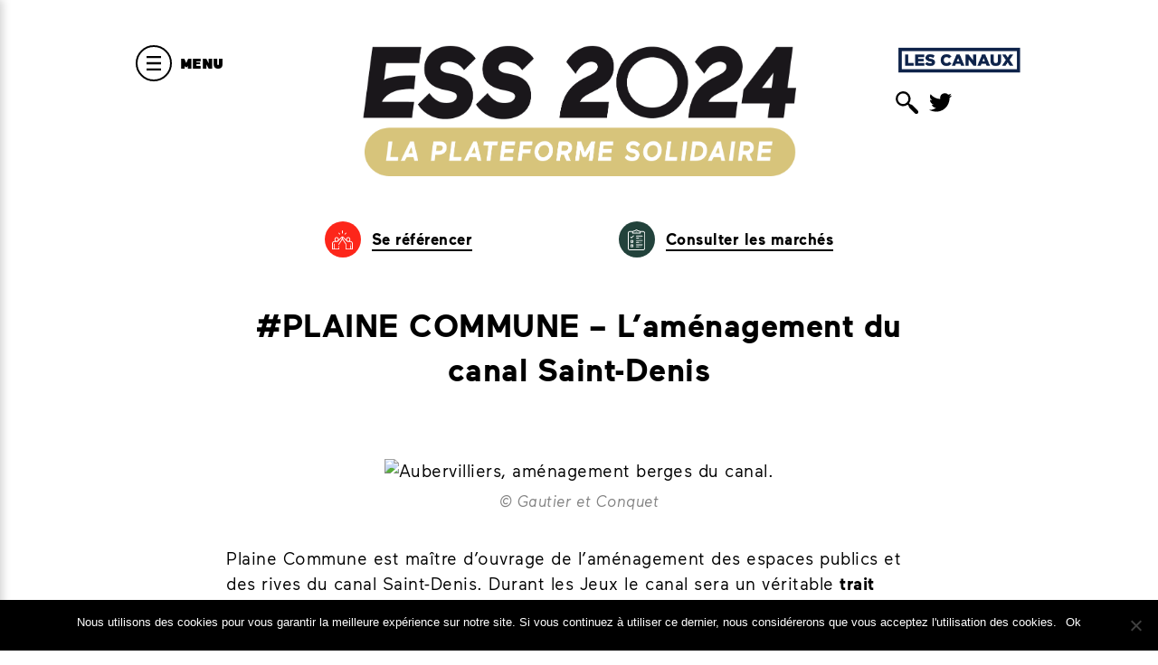

--- FILE ---
content_type: text/html; charset=UTF-8
request_url: https://ess2024.org/2020/02/19/plaine-commune-lamenagement-du-canal-saint-denis/
body_size: 14387
content:

<!doctype html>

<html lang="fr-FR">
  <head>
    <meta charset="UTF-8">
    <meta http-equiv="X-UA-Compatible" content="IE=edge">
<script type="text/javascript">
/* <![CDATA[ */
 var gform;gform||(document.addEventListener("gform_main_scripts_loaded",function(){gform.scriptsLoaded=!0}),window.addEventListener("DOMContentLoaded",function(){gform.domLoaded=!0}),gform={domLoaded:!1,scriptsLoaded:!1,initializeOnLoaded:function(o){gform.domLoaded&&gform.scriptsLoaded?o():!gform.domLoaded&&gform.scriptsLoaded?window.addEventListener("DOMContentLoaded",o):document.addEventListener("gform_main_scripts_loaded",o)},hooks:{action:{},filter:{}},addAction:function(o,n,r,t){gform.addHook("action",o,n,r,t)},addFilter:function(o,n,r,t){gform.addHook("filter",o,n,r,t)},doAction:function(o){gform.doHook("action",o,arguments)},applyFilters:function(o){return gform.doHook("filter",o,arguments)},removeAction:function(o,n){gform.removeHook("action",o,n)},removeFilter:function(o,n,r){gform.removeHook("filter",o,n,r)},addHook:function(o,n,r,t,i){null==gform.hooks[o][n]&&(gform.hooks[o][n]=[]);var e=gform.hooks[o][n];null==i&&(i=n+"_"+e.length),gform.hooks[o][n].push({tag:i,callable:r,priority:t=null==t?10:t})},doHook:function(n,o,r){var t;if(r=Array.prototype.slice.call(r,1),null!=gform.hooks[n][o]&&((o=gform.hooks[n][o]).sort(function(o,n){return o.priority-n.priority}),o.forEach(function(o){"function"!=typeof(t=o.callable)&&(t=window[t]),"action"==n?t.apply(null,r):r[0]=t.apply(null,r)})),"filter"==n)return r[0]},removeHook:function(o,n,t,i){var r;null!=gform.hooks[o][n]&&(r=(r=gform.hooks[o][n]).filter(function(o,n,r){return!!(null!=i&&i!=o.tag||null!=t&&t!=o.priority)}),gform.hooks[o][n]=r)}}); 
/* ]]> */
</script>

    <meta name="viewport" content="width=device-width, initial-scale=1, user-scalable=no">
    <title>ESS 2024  |  #PLAINE COMMUNE &#8211; L’aménagement du canal Saint-Denis</title>
    <meta name='robots' content='max-image-preview:large' />
<link rel="alternate" type="application/rss+xml" title="ESS 2024 &raquo; #PLAINE COMMUNE &#8211; L’aménagement du canal Saint-Denis Flux des commentaires" href="https://ess2024.org/2020/02/19/plaine-commune-lamenagement-du-canal-saint-denis/feed/" />
<script type="text/javascript">
/* <![CDATA[ */
window._wpemojiSettings = {"baseUrl":"https:\/\/s.w.org\/images\/core\/emoji\/15.0.3\/72x72\/","ext":".png","svgUrl":"https:\/\/s.w.org\/images\/core\/emoji\/15.0.3\/svg\/","svgExt":".svg","source":{"concatemoji":"https:\/\/ess2024.org\/wp-includes\/js\/wp-emoji-release.min.js?ver=6.5.7"}};
/*! This file is auto-generated */
!function(i,n){var o,s,e;function c(e){try{var t={supportTests:e,timestamp:(new Date).valueOf()};sessionStorage.setItem(o,JSON.stringify(t))}catch(e){}}function p(e,t,n){e.clearRect(0,0,e.canvas.width,e.canvas.height),e.fillText(t,0,0);var t=new Uint32Array(e.getImageData(0,0,e.canvas.width,e.canvas.height).data),r=(e.clearRect(0,0,e.canvas.width,e.canvas.height),e.fillText(n,0,0),new Uint32Array(e.getImageData(0,0,e.canvas.width,e.canvas.height).data));return t.every(function(e,t){return e===r[t]})}function u(e,t,n){switch(t){case"flag":return n(e,"\ud83c\udff3\ufe0f\u200d\u26a7\ufe0f","\ud83c\udff3\ufe0f\u200b\u26a7\ufe0f")?!1:!n(e,"\ud83c\uddfa\ud83c\uddf3","\ud83c\uddfa\u200b\ud83c\uddf3")&&!n(e,"\ud83c\udff4\udb40\udc67\udb40\udc62\udb40\udc65\udb40\udc6e\udb40\udc67\udb40\udc7f","\ud83c\udff4\u200b\udb40\udc67\u200b\udb40\udc62\u200b\udb40\udc65\u200b\udb40\udc6e\u200b\udb40\udc67\u200b\udb40\udc7f");case"emoji":return!n(e,"\ud83d\udc26\u200d\u2b1b","\ud83d\udc26\u200b\u2b1b")}return!1}function f(e,t,n){var r="undefined"!=typeof WorkerGlobalScope&&self instanceof WorkerGlobalScope?new OffscreenCanvas(300,150):i.createElement("canvas"),a=r.getContext("2d",{willReadFrequently:!0}),o=(a.textBaseline="top",a.font="600 32px Arial",{});return e.forEach(function(e){o[e]=t(a,e,n)}),o}function t(e){var t=i.createElement("script");t.src=e,t.defer=!0,i.head.appendChild(t)}"undefined"!=typeof Promise&&(o="wpEmojiSettingsSupports",s=["flag","emoji"],n.supports={everything:!0,everythingExceptFlag:!0},e=new Promise(function(e){i.addEventListener("DOMContentLoaded",e,{once:!0})}),new Promise(function(t){var n=function(){try{var e=JSON.parse(sessionStorage.getItem(o));if("object"==typeof e&&"number"==typeof e.timestamp&&(new Date).valueOf()<e.timestamp+604800&&"object"==typeof e.supportTests)return e.supportTests}catch(e){}return null}();if(!n){if("undefined"!=typeof Worker&&"undefined"!=typeof OffscreenCanvas&&"undefined"!=typeof URL&&URL.createObjectURL&&"undefined"!=typeof Blob)try{var e="postMessage("+f.toString()+"("+[JSON.stringify(s),u.toString(),p.toString()].join(",")+"));",r=new Blob([e],{type:"text/javascript"}),a=new Worker(URL.createObjectURL(r),{name:"wpTestEmojiSupports"});return void(a.onmessage=function(e){c(n=e.data),a.terminate(),t(n)})}catch(e){}c(n=f(s,u,p))}t(n)}).then(function(e){for(var t in e)n.supports[t]=e[t],n.supports.everything=n.supports.everything&&n.supports[t],"flag"!==t&&(n.supports.everythingExceptFlag=n.supports.everythingExceptFlag&&n.supports[t]);n.supports.everythingExceptFlag=n.supports.everythingExceptFlag&&!n.supports.flag,n.DOMReady=!1,n.readyCallback=function(){n.DOMReady=!0}}).then(function(){return e}).then(function(){var e;n.supports.everything||(n.readyCallback(),(e=n.source||{}).concatemoji?t(e.concatemoji):e.wpemoji&&e.twemoji&&(t(e.twemoji),t(e.wpemoji)))}))}((window,document),window._wpemojiSettings);
/* ]]> */
</script>
<style id='wp-emoji-styles-inline-css' type='text/css'>

	img.wp-smiley, img.emoji {
		display: inline !important;
		border: none !important;
		box-shadow: none !important;
		height: 1em !important;
		width: 1em !important;
		margin: 0 0.07em !important;
		vertical-align: -0.1em !important;
		background: none !important;
		padding: 0 !important;
	}
</style>
<link rel='stylesheet' id='wp-block-library-css' href='https://ess2024.org/wp-includes/css/dist/block-library/style.min.css?ver=6.5.7' type='text/css' media='all' />
<style id='classic-theme-styles-inline-css' type='text/css'>
/*! This file is auto-generated */
.wp-block-button__link{color:#fff;background-color:#32373c;border-radius:9999px;box-shadow:none;text-decoration:none;padding:calc(.667em + 2px) calc(1.333em + 2px);font-size:1.125em}.wp-block-file__button{background:#32373c;color:#fff;text-decoration:none}
</style>
<style id='global-styles-inline-css' type='text/css'>
body{--wp--preset--color--black: #000000;--wp--preset--color--cyan-bluish-gray: #abb8c3;--wp--preset--color--white: #ffffff;--wp--preset--color--pale-pink: #f78da7;--wp--preset--color--vivid-red: #cf2e2e;--wp--preset--color--luminous-vivid-orange: #ff6900;--wp--preset--color--luminous-vivid-amber: #fcb900;--wp--preset--color--light-green-cyan: #7bdcb5;--wp--preset--color--vivid-green-cyan: #00d084;--wp--preset--color--pale-cyan-blue: #8ed1fc;--wp--preset--color--vivid-cyan-blue: #0693e3;--wp--preset--color--vivid-purple: #9b51e0;--wp--preset--gradient--vivid-cyan-blue-to-vivid-purple: linear-gradient(135deg,rgba(6,147,227,1) 0%,rgb(155,81,224) 100%);--wp--preset--gradient--light-green-cyan-to-vivid-green-cyan: linear-gradient(135deg,rgb(122,220,180) 0%,rgb(0,208,130) 100%);--wp--preset--gradient--luminous-vivid-amber-to-luminous-vivid-orange: linear-gradient(135deg,rgba(252,185,0,1) 0%,rgba(255,105,0,1) 100%);--wp--preset--gradient--luminous-vivid-orange-to-vivid-red: linear-gradient(135deg,rgba(255,105,0,1) 0%,rgb(207,46,46) 100%);--wp--preset--gradient--very-light-gray-to-cyan-bluish-gray: linear-gradient(135deg,rgb(238,238,238) 0%,rgb(169,184,195) 100%);--wp--preset--gradient--cool-to-warm-spectrum: linear-gradient(135deg,rgb(74,234,220) 0%,rgb(151,120,209) 20%,rgb(207,42,186) 40%,rgb(238,44,130) 60%,rgb(251,105,98) 80%,rgb(254,248,76) 100%);--wp--preset--gradient--blush-light-purple: linear-gradient(135deg,rgb(255,206,236) 0%,rgb(152,150,240) 100%);--wp--preset--gradient--blush-bordeaux: linear-gradient(135deg,rgb(254,205,165) 0%,rgb(254,45,45) 50%,rgb(107,0,62) 100%);--wp--preset--gradient--luminous-dusk: linear-gradient(135deg,rgb(255,203,112) 0%,rgb(199,81,192) 50%,rgb(65,88,208) 100%);--wp--preset--gradient--pale-ocean: linear-gradient(135deg,rgb(255,245,203) 0%,rgb(182,227,212) 50%,rgb(51,167,181) 100%);--wp--preset--gradient--electric-grass: linear-gradient(135deg,rgb(202,248,128) 0%,rgb(113,206,126) 100%);--wp--preset--gradient--midnight: linear-gradient(135deg,rgb(2,3,129) 0%,rgb(40,116,252) 100%);--wp--preset--font-size--small: 13px;--wp--preset--font-size--medium: 20px;--wp--preset--font-size--large: 36px;--wp--preset--font-size--x-large: 42px;--wp--preset--spacing--20: 0.44rem;--wp--preset--spacing--30: 0.67rem;--wp--preset--spacing--40: 1rem;--wp--preset--spacing--50: 1.5rem;--wp--preset--spacing--60: 2.25rem;--wp--preset--spacing--70: 3.38rem;--wp--preset--spacing--80: 5.06rem;--wp--preset--shadow--natural: 6px 6px 9px rgba(0, 0, 0, 0.2);--wp--preset--shadow--deep: 12px 12px 50px rgba(0, 0, 0, 0.4);--wp--preset--shadow--sharp: 6px 6px 0px rgba(0, 0, 0, 0.2);--wp--preset--shadow--outlined: 6px 6px 0px -3px rgba(255, 255, 255, 1), 6px 6px rgba(0, 0, 0, 1);--wp--preset--shadow--crisp: 6px 6px 0px rgba(0, 0, 0, 1);}:where(.is-layout-flex){gap: 0.5em;}:where(.is-layout-grid){gap: 0.5em;}body .is-layout-flex{display: flex;}body .is-layout-flex{flex-wrap: wrap;align-items: center;}body .is-layout-flex > *{margin: 0;}body .is-layout-grid{display: grid;}body .is-layout-grid > *{margin: 0;}:where(.wp-block-columns.is-layout-flex){gap: 2em;}:where(.wp-block-columns.is-layout-grid){gap: 2em;}:where(.wp-block-post-template.is-layout-flex){gap: 1.25em;}:where(.wp-block-post-template.is-layout-grid){gap: 1.25em;}.has-black-color{color: var(--wp--preset--color--black) !important;}.has-cyan-bluish-gray-color{color: var(--wp--preset--color--cyan-bluish-gray) !important;}.has-white-color{color: var(--wp--preset--color--white) !important;}.has-pale-pink-color{color: var(--wp--preset--color--pale-pink) !important;}.has-vivid-red-color{color: var(--wp--preset--color--vivid-red) !important;}.has-luminous-vivid-orange-color{color: var(--wp--preset--color--luminous-vivid-orange) !important;}.has-luminous-vivid-amber-color{color: var(--wp--preset--color--luminous-vivid-amber) !important;}.has-light-green-cyan-color{color: var(--wp--preset--color--light-green-cyan) !important;}.has-vivid-green-cyan-color{color: var(--wp--preset--color--vivid-green-cyan) !important;}.has-pale-cyan-blue-color{color: var(--wp--preset--color--pale-cyan-blue) !important;}.has-vivid-cyan-blue-color{color: var(--wp--preset--color--vivid-cyan-blue) !important;}.has-vivid-purple-color{color: var(--wp--preset--color--vivid-purple) !important;}.has-black-background-color{background-color: var(--wp--preset--color--black) !important;}.has-cyan-bluish-gray-background-color{background-color: var(--wp--preset--color--cyan-bluish-gray) !important;}.has-white-background-color{background-color: var(--wp--preset--color--white) !important;}.has-pale-pink-background-color{background-color: var(--wp--preset--color--pale-pink) !important;}.has-vivid-red-background-color{background-color: var(--wp--preset--color--vivid-red) !important;}.has-luminous-vivid-orange-background-color{background-color: var(--wp--preset--color--luminous-vivid-orange) !important;}.has-luminous-vivid-amber-background-color{background-color: var(--wp--preset--color--luminous-vivid-amber) !important;}.has-light-green-cyan-background-color{background-color: var(--wp--preset--color--light-green-cyan) !important;}.has-vivid-green-cyan-background-color{background-color: var(--wp--preset--color--vivid-green-cyan) !important;}.has-pale-cyan-blue-background-color{background-color: var(--wp--preset--color--pale-cyan-blue) !important;}.has-vivid-cyan-blue-background-color{background-color: var(--wp--preset--color--vivid-cyan-blue) !important;}.has-vivid-purple-background-color{background-color: var(--wp--preset--color--vivid-purple) !important;}.has-black-border-color{border-color: var(--wp--preset--color--black) !important;}.has-cyan-bluish-gray-border-color{border-color: var(--wp--preset--color--cyan-bluish-gray) !important;}.has-white-border-color{border-color: var(--wp--preset--color--white) !important;}.has-pale-pink-border-color{border-color: var(--wp--preset--color--pale-pink) !important;}.has-vivid-red-border-color{border-color: var(--wp--preset--color--vivid-red) !important;}.has-luminous-vivid-orange-border-color{border-color: var(--wp--preset--color--luminous-vivid-orange) !important;}.has-luminous-vivid-amber-border-color{border-color: var(--wp--preset--color--luminous-vivid-amber) !important;}.has-light-green-cyan-border-color{border-color: var(--wp--preset--color--light-green-cyan) !important;}.has-vivid-green-cyan-border-color{border-color: var(--wp--preset--color--vivid-green-cyan) !important;}.has-pale-cyan-blue-border-color{border-color: var(--wp--preset--color--pale-cyan-blue) !important;}.has-vivid-cyan-blue-border-color{border-color: var(--wp--preset--color--vivid-cyan-blue) !important;}.has-vivid-purple-border-color{border-color: var(--wp--preset--color--vivid-purple) !important;}.has-vivid-cyan-blue-to-vivid-purple-gradient-background{background: var(--wp--preset--gradient--vivid-cyan-blue-to-vivid-purple) !important;}.has-light-green-cyan-to-vivid-green-cyan-gradient-background{background: var(--wp--preset--gradient--light-green-cyan-to-vivid-green-cyan) !important;}.has-luminous-vivid-amber-to-luminous-vivid-orange-gradient-background{background: var(--wp--preset--gradient--luminous-vivid-amber-to-luminous-vivid-orange) !important;}.has-luminous-vivid-orange-to-vivid-red-gradient-background{background: var(--wp--preset--gradient--luminous-vivid-orange-to-vivid-red) !important;}.has-very-light-gray-to-cyan-bluish-gray-gradient-background{background: var(--wp--preset--gradient--very-light-gray-to-cyan-bluish-gray) !important;}.has-cool-to-warm-spectrum-gradient-background{background: var(--wp--preset--gradient--cool-to-warm-spectrum) !important;}.has-blush-light-purple-gradient-background{background: var(--wp--preset--gradient--blush-light-purple) !important;}.has-blush-bordeaux-gradient-background{background: var(--wp--preset--gradient--blush-bordeaux) !important;}.has-luminous-dusk-gradient-background{background: var(--wp--preset--gradient--luminous-dusk) !important;}.has-pale-ocean-gradient-background{background: var(--wp--preset--gradient--pale-ocean) !important;}.has-electric-grass-gradient-background{background: var(--wp--preset--gradient--electric-grass) !important;}.has-midnight-gradient-background{background: var(--wp--preset--gradient--midnight) !important;}.has-small-font-size{font-size: var(--wp--preset--font-size--small) !important;}.has-medium-font-size{font-size: var(--wp--preset--font-size--medium) !important;}.has-large-font-size{font-size: var(--wp--preset--font-size--large) !important;}.has-x-large-font-size{font-size: var(--wp--preset--font-size--x-large) !important;}
.wp-block-navigation a:where(:not(.wp-element-button)){color: inherit;}
:where(.wp-block-post-template.is-layout-flex){gap: 1.25em;}:where(.wp-block-post-template.is-layout-grid){gap: 1.25em;}
:where(.wp-block-columns.is-layout-flex){gap: 2em;}:where(.wp-block-columns.is-layout-grid){gap: 2em;}
.wp-block-pullquote{font-size: 1.5em;line-height: 1.6;}
</style>
<link rel='stylesheet' id='cookie-notice-front-css' href='https://ess2024.org/wp-content/plugins/cookie-notice/css/front.min.css?ver=2.4.16' type='text/css' media='all' />
<link rel='stylesheet' id='impact2024-styles-css' href='https://ess2024.org/wp-content/themes/impact2024/assets/styles/dist/styles.css?ver=1' type='text/css' media='screen' />
<script type="text/javascript" id="cookie-notice-front-js-before">
/* <![CDATA[ */
var cnArgs = {"ajaxUrl":"https:\/\/ess2024.org\/wp-admin\/admin-ajax.php","nonce":"ec72ec07df","hideEffect":"fade","position":"bottom","onScroll":false,"onScrollOffset":100,"onClick":false,"cookieName":"cookie_notice_accepted","cookieTime":2592000,"cookieTimeRejected":2592000,"globalCookie":false,"redirection":false,"cache":false,"revokeCookies":false,"revokeCookiesOpt":"automatic"};
/* ]]> */
</script>
<script type="text/javascript" src="https://ess2024.org/wp-content/plugins/cookie-notice/js/front.min.js?ver=2.4.16" id="cookie-notice-front-js"></script>
<script type="text/javascript" src="https://ess2024.org/wp-includes/js/jquery/jquery.min.js?ver=3.7.1" id="jquery-core-js"></script>
<script type="text/javascript" src="https://ess2024.org/wp-includes/js/jquery/jquery-migrate.min.js?ver=3.4.1" id="jquery-migrate-js"></script>
<link rel="https://api.w.org/" href="https://ess2024.org/wp-json/" /><link rel="alternate" type="application/json" href="https://ess2024.org/wp-json/wp/v2/posts/6302" /><link rel="EditURI" type="application/rsd+xml" title="RSD" href="https://ess2024.org/xmlrpc.php?rsd" />
<meta name="generator" content="WordPress 6.5.7" />
<link rel="canonical" href="https://ess2024.org/2020/02/19/plaine-commune-lamenagement-du-canal-saint-denis/" />
<link rel='shortlink' href='https://ess2024.org/?p=6302' />
<link rel="alternate" type="application/json+oembed" href="https://ess2024.org/wp-json/oembed/1.0/embed?url=https%3A%2F%2Fess2024.org%2F2020%2F02%2F19%2Fplaine-commune-lamenagement-du-canal-saint-denis%2F" />
<link rel="alternate" type="text/xml+oembed" href="https://ess2024.org/wp-json/oembed/1.0/embed?url=https%3A%2F%2Fess2024.org%2F2020%2F02%2F19%2Fplaine-commune-lamenagement-du-canal-saint-denis%2F&#038;format=xml" />

		<!-- GA Google Analytics @ https://m0n.co/ga -->
		<script>
			(function(i,s,o,g,r,a,m){i['GoogleAnalyticsObject']=r;i[r]=i[r]||function(){
			(i[r].q=i[r].q||[]).push(arguments)},i[r].l=1*new Date();a=s.createElement(o),
			m=s.getElementsByTagName(o)[0];a.async=1;a.src=g;m.parentNode.insertBefore(a,m)
			})(window,document,'script','https://www.google-analytics.com/analytics.js','ga');
			ga('create', 'UA-137871024-1', 'auto');
			ga('send', 'pageview');
		</script>

	        <script type="text/javascript">
        var ajaxurl = 'https://ess2024.org/wp-admin/admin-ajax.php';
        </script>
    <meta name="generator" content="Powered by WPBakery Page Builder - drag and drop page builder for WordPress."/>
<link rel="icon" href="https://ess2024.org/wp-content/uploads/2020/04/favicon-150x150.png" sizes="32x32" />
<link rel="icon" href="https://ess2024.org/wp-content/uploads/2020/04/favicon-300x300.png" sizes="192x192" />
<link rel="apple-touch-icon" href="https://ess2024.org/wp-content/uploads/2020/04/favicon-300x300.png" />
<meta name="msapplication-TileImage" content="https://ess2024.org/wp-content/uploads/2020/04/favicon-300x300.png" />
<noscript><style> .wpb_animate_when_almost_visible { opacity: 1; }</style></noscript>    <script type="text/javascript">

	    var _userway_config = {
		    /* uncomment the following line to override default position*/
		    position: '3',
		    /* uncomment the following line to override default size (values: small, large)*/
		    /* size: 'large',*/
		    /* uncomment the following line to override default language (e.g., fr, de, es, he, nl, etc.)*/
		    /* language: null,*/
		    /* uncomment the following line to override color set via widget (e.g., #053f67)*/
            color: '#000',
		    /* uncomment the following line to override type set via widget(1=person, 2=chair, 3=eye)*/
		    /* type: 'null',*/
		    /* uncomment the following line to override support on mobile devices*/
		    /* mobile: true,*/
		    account: 'ALBVlyRdS4'
	    };
    </script>
    <script type="text/javascript" src="https://cdn.userway.org/widget.js"></script>
    <!-- Google Tag Manager -->
    <script>(function(w,d,s,l,i){w[l]=w[l]||[];w[l].push({'gtm.start':
    new Date().getTime(),event:'gtm.js'});var f=d.getElementsByTagName(s)[0],
    j=d.createElement(s),dl=l!='dataLayer'?'&l='+l:'';j.async=true;j.src=
    'https://www.googletagmanager.com/gtm.js?id='+i+dl;f.parentNode.insertBefore(j,f);
    })(window,document,'script','dataLayer','GTM-PD3X2G7');</script>
    <!-- End Google Tag Manager -->
  </head>
  <body class="post-template-default single single-post postid-6302 single-format-standard site cookies-not-set wpb-js-composer js-comp-ver-6.9.0 vc_responsive">
    <!-- Google Tag Manager (noscript) -->
    <noscript><iframe src="https://www.googletagmanager.com/ns.html?id=GTM-PD3X2G7"
    height="0" width="0" style="display:none;visibility:hidden"></iframe></noscript>
    <!-- End Google Tag Manager (noscript) -->
    <header class="header">
      <div class="header__inner container">

        
                  <input class="header__nav-toggle-checkbox u-display-none" type="checkbox" id="header-main-nav-toggle" value="1" aria-hidden="true">
          <label class="header__nav-toggle" for="header-main-nav-toggle">
            <svg class="icon header__nav-toggle__icon -menu">
  <use xlink:href="#icon--menu">
</svg><svg class="icon header__nav-toggle__icon -close">
  <use xlink:href="#icon--close">
</svg>            <span class="header__nav-toggle__label">Menu</span>
          </label>
          <nav class="header__nav">
            <div class="header__nav__inner">
	            <div class="slide-menu"><ul class="slide-menu__list"><li class="slide-menu__list__item--parent"><a class="slide-menu__link -has-children" href="https://ess2024.org/?page_id=46">QUI SOMMES-NOUS ?</a>
<ul class="slide-menu__list__item__childs">
	<li class="slide-menu__list__item--level-1"><a class="slide-menu__link" href="https://ess2024.org/concept_ess2024/">ESS 2024</a></li>
	<li class="slide-menu__list__item--level-1"><a class="slide-menu__link" href="https://ess2024.org/ambition/">Notre mission</a></li>
	<li class="slide-menu__list__item--level-1"><a class="slide-menu__link" href="https://ess2024.org/partenaires/">Nos partenaires</a></li>
	<li class="slide-menu__list__item--level-1"><a class="slide-menu__link" href="https://ess2024.org/laccompagnement-par-ess-2024/">L’accompagnement par ESS 2024</a></li>
	<li class="slide-menu__list__item--level-1"><a class="slide-menu__link" href="https://ess2024.org/la-fabrique-economique-et-solidaire-des-jeux/">La Fabrique Economique et Solidaire des Jeux</a></li>
</ul>
</li>
<li class="slide-menu__list__item--parent"><a class="slide-menu__link -has-children" href="https://ess2024.org/sinformer/">S’INFORMER SUR LES JEUX</a>
<ul class="slide-menu__list__item__childs">
	<li class="slide-menu__list__item--level-1"><a class="slide-menu__link" href="https://ess2024.org/veille-strategique/">Découvrir les constructeurs des Jeux</a></li>
	<li class="slide-menu__list__item--level-1"><a class="slide-menu__link" href="https://ess2024.org/sites-des-jeux/">Découvrir les sites des Jeux</a></li>
	<li class="slide-menu__list__item--level-1"><a class="slide-menu__link" href="https://ess2024.org/les-attributaires-des-jeux/">Les attributaires des Jeux</a></li>
	<li class="slide-menu__list__item--level-1"><a class="slide-menu__link" href="https://ess2024.org/consultations/">Consulter les marchés des Jeux</a></li>
	<li class="slide-menu__list__item--level-1"><a class="slide-menu__link" href="https://ess2024.org/impact-2024/">Impact 2024</a></li>
</ul>
</li>
<li class="slide-menu__list__item"><a class="slide-menu__link" href="https://ess2024.org/opportunites-jeux-entreprises/">OPPORTUNITÉS POUR LES ENTREPRISES</a></li>
<li class="slide-menu__list__item"><a class="slide-menu__link" href="https://ess2024.org/ess-2024-en-region/">LES JEUX SUR VOTRE TERRITOIRE</a></li>
<li class="slide-menu__list__item--parent"><a class="slide-menu__link -has-children" href="https://ess2024.org/inspirer_promouvoir/">RESSOURCES</a>
<ul class="slide-menu__list__item__childs">
	<li class="slide-menu__list__item--level-1"><a class="slide-menu__link" href="https://ess2024.org/cahiers-dimpact/">Cahiers d&rsquo;impact</a></li>
	<li class="slide-menu__list__item--level-1"><a class="slide-menu__link" href="https://ess2024.org/portraits-acteurs/">Portraits d&rsquo;acteurs ESS</a></li>
	<li class="slide-menu__list__item--level-1"><a class="slide-menu__link" href="https://ess2024.org/fiches-pratiques/">Fiches pratiques</a></li>
	<li class="slide-menu__list__item--level-1"><a class="slide-menu__link" href="https://ess2024.org/meet-up/">Meet-up</a></li>
	<li class="slide-menu__list__item--level-1"><a class="slide-menu__link" href="https://ess2024.org/feedbacks-dess-2024/">Feedbacks d’ESS 2024</a></li>
	<li class="slide-menu__list__item--level-1"><a class="slide-menu__link" href="https://ess2024.org/a-linternational/">A l&rsquo;international</a></li>
	<li class="slide-menu__list__item--level-1"><a class="slide-menu__link" href="https://ess2024.org/grands_evenements_sportifs_internationaux/">Grands Evénements Sportifs Internationaux</a></li>
</ul>
</li>
<li class="slide-menu__list__item"><a class="slide-menu__link" href="https://ess2024.org/tag/actu/">ACTUALITÉS</a></li>
<li class="slide-menu__list__item"><a class="slide-menu__link" href="https://ess2024.org/agenda/">AGENDA</a></li>
<li class="slide-menu__list__item"><a class="slide-menu__link" href="https://ess2024.org/newsletter/">NEWSLETTER</a></li>
</ul></div>            </div>
          </nav>
        
        <div class="header__logo">
          <a class="header__logo__link" href="https://ess2024.org/">
                          <img src="https://ess2024.org/wp-content/uploads/2020/04/ess2024_logo_2020-15_quadri.png" alt="ESS 2024">
                      </a>
        </div>

        <div class="header__section-cta">
          <ul class="list u-flex-direction-row u-jc-space-around">
                        <li class="list__item">
              <a href="https://ess2024.org/formulaire_referencement/" class="u-display-flex u-ai-center"><span class="u-font-size-large u-color-default-reverse u-background-color-2 u-border-radius-50 u-display-inline-flex u-ai-center u-jc-center u-margin-right-small" style="width: 4rem; height: 4rem;"><svg class="icon">
  <use xlink:href="#icon--hi-five">
</svg></span><span class="u-font-weight-bold u-border-bottom">Se référencer</span></a>
            </li>
                                    <li class="list__item">
              <a href="https://ess2024.org/marches/" class="u-display-flex u-ai-center"><span class="u-font-size-large u-color-default-reverse u-background-color-success u-border-radius-50 u-display-inline-flex u-ai-center u-jc-center u-margin-right-small" style="width: 4rem; height: 4rem;"><svg class="icon">
  <use xlink:href="#icon--checklist">
</svg></span><span class="u-font-weight-bold u-border-bottom">Consulter les marchés</span></a>
            </li>
                      </ul>
        </div>

                  <div class="header__extras">
            <a class="header__extras__logo" href="http://lescanaux.com/" target="_blank">
              <img src="https://ess2024.org/wp-content/uploads/2020/06/logo-les-canaux.png" alt="Les Canaux">
            </a>
            <ul class="list u-flex-direction-row -space-hz-xsmall">
                <li class="list__item">
                    <a class="u-font-size-xlarge u-display-flex" href="/?s=">
                      <svg class="icon">
  <use xlink:href="#icon--search">
</svg>                    </a>
                </li>

                                <li class="list__item">
                  <a class="u-font-size-xlarge u-display-flex" href="https://twitter.com/ESS2024" target="_blank"><svg class="icon">
  <use xlink:href="#icon--twitter">
</svg></a>
                </li>
                          </ul>
          </div>
              </div>
    </header>
    <main role="main">
<article class="post-6302 post type-post status-publish format-standard hentry category-non-classe tag-veille_plaineco_operations">
  <div class="container -width-small">
    <header class="u-padding-bottom-large">
      <h1 class="u-font-size-xxlarge u-text-align-center">#PLAINE COMMUNE &#8211; L’aménagement du canal Saint-Denis</h1>
      <div class="u-display-flex u-flex-direction-xs-column u-padding-top-default u-jc-center u-ai-center">
                        </div>
    </header>
    <div class="rich-content ">
      <div style="width: 942px" class="wp-caption aligncenter"><img fetchpriority="high" decoding="async" src="http://www.leparisien.fr/resizer/G_CRd_0dXRr3nzj9jP5_mH7PCYE=/932x582/arc-anglerfish-eu-central-1-prod-leparisien.s3.amazonaws.com/public/3ELLAY5UY7SQQ6K5JFWDQFMJWY.jpg" alt=" Aubervilliers, aménagement berges du canal." width="932" height="582" /><p class="wp-caption-text">© Gautier et Conquet</p></div>
<p>Plaine Commune est maître d’ouvrage de l’aménagement des espaces publics et des rives du canal Saint-Denis. Durant les Jeux le canal sera un véritable <strong>trait d’union entre les sites olympiques du Stade de France et de la Villette</strong>. Le projet de réaménagement mené depuis plusieurs années vise à ouvrir l’accès aux berges, à élargir les usages du Canal et à renforcer son attractivité. Le montant de l’opération s’élève à <strong>13,3 millions d’euros</strong>.</p>
<p>Le canal Saint-Denis relie le rond-point des canaux (parc de la Villette) à la Seine aval en Seine-Saint-Denis et permet le transit vers le canal de l&rsquo;Ourcq et le canal Saint-Martin. Il a également une vocation industrielle puisqu’il assure le <strong>trafic fret</strong> qui finance l’entretien de l’infrastructure par le biais des droits de navigation.</p>
<p>En menant cette opération, l’établissement public territorial poursuit 3 grands objectifs :</p>
<p>// Plus d’accès aux berges :</p>
<ul>
<li>Assurer une continuité des promenades sur les deux rives le jour et la nuit ;</li>
<li>Augmenter l’accessibilité des personnes à mobilité réduite et des vélos aux ouvrages de franchissements du canal ;</li>
<li>Redonner une visibilité au canal et renforcer la signalétique pour les différents usages ;</li>
<li>Valoriser la Street Art Avenue ;</li>
<li>Valoriser le transport fluvial de passagers et créer des escales notamment lors des évènements.</li>
</ul>
<p>// Plus d’usages :</p>
<ul>
<li>Consolider l’attractivité portuaire du canal et développer l’évacuation écologique des déchets de chantier ;</li>
<li>Assurer la cohabitation des différents usages (portuaires, économiques, de loisirs) et permettre d’en développer de nouveaux notamment autour des pratiques festives et sportives. La possibilité de développer des sites de baignade sécurisés sera également étudiée ;</li>
<li>Diversifier les usages sur la voie d’eau (pêche sportive, canoë, navigation de bateaux électriques de location…) ;</li>
<li>Inscrire le canal dans le paysage de la Plaine (valoriser le patrimoine et les bâtiments repères, favoriser les vues, renforcer la continuité des grands arbres le long du canal) ;</li>
<li>Maintenir le rôle écologique du canal.</li>
</ul>
<p>// Plus d’attractivité :</p>
<ul>
<li>Renforcer l’attractivité des centralités qui existent déjà sur le canal (site du Millénaire, bassin de la Maltournée, site de l’écluse de la Briche….) et créer de nouvelles activités, notamment de loisirs, proposées aux habitants ;</li>
<li>Faire de la Street Art Avenue la plus grande avenue de street art du monde en poursuivant la démarche jusqu’en 2024 et l’élargissant à l’ensemble du territoire de Plaine Commune ;</li>
<li>Développer des évènements festifs autour du canal comme le festival L’été du Canal lancé en 2007 par Seine-Saint-Denis Tourisme ;</li>
<li>Penser des lieux pérennes de loisirs au-delà de la dynamique des Jeux.</li>
</ul>
<p>Aujourd’hui le canal est un axe majeur pour les déplacements vélo entre les différents territoires qu’il connecte. Toutefois la mauvaise continuité de son aménagement est soulevée par les associations locales qui ont participé à repenser le projet. La cohabitation des usages sera au cœur des enjeux d’héritage.</p>
<p><img decoding="async" src="https://ess2024.org/wp-content/uploads/2020/02/canal_st_denis-1.png" /></p>
<p>&gt; <a href="https://ess2024.org/wp-content/uploads/2020/02/canal_st_denis-1.png" target="_blank" rel="noopener">Télécharger la fiche technique</a></p>
    </div>
        <div class="u-padding-vt-medium u-margin-top-large u-background-color-background u-width-viewport">
      <div class="container -width-small">
        <div class="u-font-size-medium u-font-style-italic u-text-align-center u-padding-bottom-small">Partager cet article</div>
        <ul class="list u-flex-direction-row -space-hz-small u-jc-center">
          <li class="list__item">
            <a class="u-font-size-xlarge" href="https://www.facebook.com/sharer/sharer.php?u=https%3A%2F%2Fess2024.org%2F2020%2F02%2F19%2Fplaine-commune-lamenagement-du-canal-saint-denis%2F&p[title]=%23PLAINE%20COMMUNE%20%26%238211%3B%20L%E2%80%99am%C3%A9nagement%20du%20canal%20Saint-Denis" target="_blank"><svg class="icon">
  <use xlink:href="#icon--facebook">
</svg></a>
          </li>
          <li class="list__item">
            <a class="u-font-size-xlarge" href="https://twitter.com/share?text=%23PLAINE%20COMMUNE%20%26%238211%3B%20L%E2%80%99am%C3%A9nagement%20du%20canal%20Saint-Denis&url=https%3A%2F%2Fess2024.org%2F2020%2F02%2F19%2Fplaine-commune-lamenagement-du-canal-saint-denis%2F" target="_blank"><svg class="icon">
  <use xlink:href="#icon--twitter">
</svg></a>
          </li>
        </ul>
      </div>
    </div>
      </div>
</article>

            <div class="u-background-color-3 u-padding-vt-large">
        <div class="container">
	        <header class="u-padding-bottom-medium">

    <h2 class="u-font-weight-regular u-font-size-xxxlarge u-text-transform-uppercase">Newsletter</h2>
  
  
</header><script type="text/javascript"></script>
                <div class='gf_browser_chrome gform_wrapper sourcing-form_wrapper gform_legacy_markup_wrapper' id='gform_wrapper_7' ><div id='gf_7' class='gform_anchor' tabindex='-1'></div><form method='post' enctype='multipart/form-data' target='gform_ajax_frame_7' id='gform_7' class='sourcing-form gform_legacy_markup' action='/2020/02/19/plaine-commune-lamenagement-du-canal-saint-denis/#gf_7' novalidate>
                        <div class='gform_body gform-body'><ul id='gform_fields_7' class='gform_fields top_label form_sublabel_above description_above'><li id="field_7_7"  class="gfield u-width-sm-30 gfield_contains_required field_sublabel_above field_description_above gfield_visibility_visible"  data-js-reload="field_7_7"><label class='gfield_label' for='input_7_7' >Nom<span class="gfield_required"><span class="gfield_required gfield_required_asterisk">*</span></span></label><div class='ginput_container ginput_container_text'><input name='input_7' id='input_7_7' type='text' value='' class='small'     aria-required="true" aria-invalid="false"   /> </div></li><li id="field_7_8"  class="gfield u-width-sm-30 u-padding-top-sm-none gfield_contains_required field_sublabel_above field_description_above gfield_visibility_visible"  data-js-reload="field_7_8"><label class='gfield_label' for='input_7_8' >Prénom<span class="gfield_required"><span class="gfield_required gfield_required_asterisk">*</span></span></label><div class='ginput_container ginput_container_text'><input name='input_8' id='input_7_8' type='text' value='' class='small'     aria-required="true" aria-invalid="false"   /> </div></li><li id="field_7_3"  class="gfield u-width-sm-30 u-padding-top-sm-none gfield_contains_required field_sublabel_above field_description_above gfield_visibility_visible"  data-js-reload="field_7_3"><label class='gfield_label' for='input_7_3' >E-mail<span class="gfield_required"><span class="gfield_required gfield_required_asterisk">*</span></span></label><div class='ginput_container ginput_container_email'>
                            <input name='input_3' id='input_7_3' type='email' value='' class='small'    aria-required="true" aria-invalid="false"  />
                        </div></li><li id="field_7_13"  class="gfield u-margin-top-default field_sublabel_above field_description_above gfield_visibility_visible"  data-js-reload="field_7_13"><label class='gfield_label gfield_label_before_complex'  >Votre consentement est important pour nous !</label><div class='gfield_description' id='gfield_description_7_13'>Pour pouvoir recevoir toute l'actualité et les offres d'ESS 2024, nous avons besoin de votre consentement !</div><div class='ginput_container ginput_container_checkbox'><ul class='gfield_checkbox' id='input_7_13'><li class='gchoice gchoice_7_13_1'>
								<input class='gfield-choice-input' name='input_13.1' type='checkbox'  value='J&#039;accepte que mes données soient utilisées par ESS 2024'  id='choice_7_13_1'   aria-describedby="gfield_description_7_13"/>
								<label for='choice_7_13_1' id='label_7_13_1'>J'accepte que mes données soient utilisées par ESS 2024</label>
							</li><li class='gchoice gchoice_7_13_2'>
								<input class='gfield-choice-input' name='input_13.2' type='checkbox'  value='J&#039;accepte que mes données soient utilisées par Paris 2024 et la SOLIDEO'  id='choice_7_13_2'   />
								<label for='choice_7_13_2' id='label_7_13_2'>J'accepte que mes données soient utilisées par Paris 2024 et la SOLIDEO</label>
							</li></ul></div></li><li id="field_7_14"  class="gfield gform_validation_container field_sublabel_above field_description_above gfield_visibility_visible"  data-js-reload="field_7_14"><label class='gfield_label' for='input_7_14' >Comments</label><div class='gfield_description' id='gfield_description_7_14'>Ce champ n’est utilisé qu’à des fins de validation et devrait rester inchangé.</div><div class='ginput_container'><input name='input_14' id='input_7_14' type='text' value='' autocomplete='new-password'/></div></li></ul></div>
        <div class='gform_footer top_label'> <input type='submit' id='gform_submit_button_7' class='gform_button button' value='Je m&#039;inscris !'  onclick='if(window["gf_submitting_7"]){return false;}  if( !jQuery("#gform_7")[0].checkValidity || jQuery("#gform_7")[0].checkValidity()){window["gf_submitting_7"]=true;}  ' onkeypress='if( event.keyCode == 13 ){ if(window["gf_submitting_7"]){return false;} if( !jQuery("#gform_7")[0].checkValidity || jQuery("#gform_7")[0].checkValidity()){window["gf_submitting_7"]=true;}  jQuery("#gform_7").trigger("submit",[true]); }' /> <input type='hidden' name='gform_ajax' value='form_id=7&amp;title=&amp;description=&amp;tabindex=0' />
            <input type='hidden' class='gform_hidden' name='is_submit_7' value='1' />
            <input type='hidden' class='gform_hidden' name='gform_submit' value='7' />
            
            <input type='hidden' class='gform_hidden' name='gform_unique_id' value='' />
            <input type='hidden' class='gform_hidden' name='state_7' value='WyJbXSIsImYyMWVmY2EwMmJlY2U5ZGEzYTI3NTgxYmMwNWE2MDUwIl0=' />
            <input type='hidden' class='gform_hidden' name='gform_target_page_number_7' id='gform_target_page_number_7' value='0' />
            <input type='hidden' class='gform_hidden' name='gform_source_page_number_7' id='gform_source_page_number_7' value='1' />
            <input type='hidden' name='gform_field_values' value='' />
            
        </div>
                        </form>
                        </div>
                <iframe style='display:none;width:0px;height:0px;' src='about:blank' name='gform_ajax_frame_7' id='gform_ajax_frame_7' title='Cette iframe contient la logique nécessaire pour manipuler Gravity Forms avec Ajax.'></iframe>
                <script type="text/javascript">
/* <![CDATA[ */
 gform.initializeOnLoaded( function() {gformInitSpinner( 7, 'https://ess2024.org/wp-content/themes/impact2024/assets/images/spinner.gif' );jQuery('#gform_ajax_frame_7').on('load',function(){var contents = jQuery(this).contents().find('*').html();var is_postback = contents.indexOf('GF_AJAX_POSTBACK') >= 0;if(!is_postback){return;}var form_content = jQuery(this).contents().find('#gform_wrapper_7');var is_confirmation = jQuery(this).contents().find('#gform_confirmation_wrapper_7').length > 0;var is_redirect = contents.indexOf('gformRedirect(){') >= 0;var is_form = form_content.length > 0 && ! is_redirect && ! is_confirmation;var mt = parseInt(jQuery('html').css('margin-top'), 10) + parseInt(jQuery('body').css('margin-top'), 10) + 100;if(is_form){jQuery('#gform_wrapper_7').html(form_content.html());if(form_content.hasClass('gform_validation_error')){jQuery('#gform_wrapper_7').addClass('gform_validation_error');} else {jQuery('#gform_wrapper_7').removeClass('gform_validation_error');}setTimeout( function() { /* delay the scroll by 50 milliseconds to fix a bug in chrome */ jQuery(document).scrollTop(jQuery('#gform_wrapper_7').offset().top - mt); }, 50 );if(window['gformInitDatepicker']) {gformInitDatepicker();}if(window['gformInitPriceFields']) {gformInitPriceFields();}var current_page = jQuery('#gform_source_page_number_7').val();gformInitSpinner( 7, 'https://ess2024.org/wp-content/themes/impact2024/assets/images/spinner.gif' );jQuery(document).trigger('gform_page_loaded', [7, current_page]);window['gf_submitting_7'] = false;}else if(!is_redirect){var confirmation_content = jQuery(this).contents().find('.GF_AJAX_POSTBACK').html();if(!confirmation_content){confirmation_content = contents;}setTimeout(function(){jQuery('#gform_wrapper_7').replaceWith(confirmation_content);jQuery(document).scrollTop(jQuery('#gf_7').offset().top - mt);jQuery(document).trigger('gform_confirmation_loaded', [7]);window['gf_submitting_7'] = false;wp.a11y.speak(jQuery('#gform_confirmation_message_7').text());}, 50);}else{jQuery('#gform_7').append(contents);if(window['gformRedirect']) {gformRedirect();}}jQuery(document).trigger('gform_post_render', [7, current_page]);} );} ); 
/* ]]> */
</script>
        </div>
      </div>
    </main>
    <footer class="u-background-color-1 u-padding-vt-medium">
      <div class="container">
        <div class="u-padding-bottom-default u-color-default-reverse u-font-size-xxxlarge u-text-transform-uppercase">Contact</div>
        <div class="grid u-jc-sm-space-between">
          <div class="grid__item u-width-sm-45">

	                      <p class="u-color-default-reverse">
              <a class="link" href="mailto:ess2024@lescanaux.com">ess2024@lescanaux.com</a>
            </p>
	          
                        <p class="u-color-default-reverse">6 quai de la Seine - 75019 Paris</p>
            
                        <p class="u-color-default-reverse u-font-size-small u-font-weight-bold u-padding-top-default" style="max-width: 30rem;">Réussir les premiers Jeux durables, inclusifs et solidaires de l'histoire !</p>
            
          </div>
          <div class="grid__item u-width-sm-30">

	                        <nav>
			          <ul class="list -space-vt-xsmall"><li class="list__item"><a class="link--menu u-color-default-reverse" href="https://ess2024.org/dans-la-presse/">DANS LA PRESSE !</a></li>
<li class="list__item"><a class="link--menu u-color-default-reverse" href="https://ess2024.org/mentions-legales/">MENTIONS LÉGALES</a></li>
</ul>              </nav>
	          
	                        <ul class="list -space-hz-xsmall u-flex-direction-row u-padding-top-small" style="transform: translateX(-1.2rem);">
			                            <li class="list__item">
                    <a class="btn -theme-1 -format-square u-border-radius-50" href="https://twitter.com/ESS2024" target="_blank"><svg class="icon u-font-size-xlarge">
  <use xlink:href="#icon--twitter">
</svg></a>
                  </li>
			                        </ul>
	          
          </div>
	                  <div class="grid__item u-width-sm-25">
            <p><span style="color: #ffffff;"><strong>Nicolas PEYRONNET</strong></span></p>
<p><span style="color: #ffffff;">Directeur ESS 2024</span></p>
<p><span style="color: #ffffff;"><strong>Solène MOLLIERE</strong> </span></p>
<p><span style="color: #ffffff;">Responsable communication ESS 2024</span></p>
          </div>
	                </div>
      </div>
    </footer>
    <script type="text/javascript" id="impact2024-scripts-js-extra">
/* <![CDATA[ */
var Impact2024 = {"themeURL":"https:\/\/ess2024.org\/wp-content\/themes\/impact2024"};
var loadmore_params = {"ajaxurl":"https:\/\/ess2024.org\/wp-admin\/admin-ajax.php","posts":"{\"page\":0,\"year\":2020,\"monthnum\":2,\"day\":19,\"name\":\"plaine-commune-lamenagement-du-canal-saint-denis\",\"error\":\"\",\"m\":\"\",\"p\":0,\"post_parent\":\"\",\"subpost\":\"\",\"subpost_id\":\"\",\"attachment\":\"\",\"attachment_id\":0,\"pagename\":\"\",\"page_id\":0,\"second\":\"\",\"minute\":\"\",\"hour\":\"\",\"w\":0,\"category_name\":\"\",\"tag\":\"\",\"cat\":\"\",\"tag_id\":\"\",\"author\":\"\",\"author_name\":\"\",\"feed\":\"\",\"tb\":\"\",\"paged\":0,\"meta_key\":\"\",\"meta_value\":\"\",\"preview\":\"\",\"s\":\"\",\"sentence\":\"\",\"title\":\"\",\"fields\":\"\",\"menu_order\":\"\",\"embed\":\"\",\"category__in\":[],\"category__not_in\":[],\"category__and\":[],\"post__in\":[],\"post__not_in\":[],\"post_name__in\":[],\"tag__in\":[],\"tag__not_in\":[],\"tag__and\":[],\"tag_slug__in\":[],\"tag_slug__and\":[],\"post_parent__in\":[],\"post_parent__not_in\":[],\"author__in\":[],\"author__not_in\":[],\"search_columns\":[],\"posts_per_page\":6,\"ignore_sticky_posts\":false,\"suppress_filters\":false,\"cache_results\":true,\"update_post_term_cache\":true,\"update_menu_item_cache\":false,\"lazy_load_term_meta\":true,\"update_post_meta_cache\":true,\"post_type\":\"\",\"nopaging\":false,\"comments_per_page\":\"50\",\"no_found_rows\":false,\"order\":\"DESC\"}","current_page":"1","max_page":"0","custom_text":"Load More"};
var olympic_markets_search_params = {"ajaxurl":"https:\/\/ess2024.org\/wp-admin\/admin-ajax.php","posts":"{\"page\":0,\"year\":2020,\"monthnum\":2,\"day\":19,\"name\":\"plaine-commune-lamenagement-du-canal-saint-denis\",\"error\":\"\",\"m\":\"\",\"p\":0,\"post_parent\":\"\",\"subpost\":\"\",\"subpost_id\":\"\",\"attachment\":\"\",\"attachment_id\":0,\"pagename\":\"\",\"page_id\":0,\"second\":\"\",\"minute\":\"\",\"hour\":\"\",\"w\":0,\"category_name\":\"\",\"tag\":\"\",\"cat\":\"\",\"tag_id\":\"\",\"author\":\"\",\"author_name\":\"\",\"feed\":\"\",\"tb\":\"\",\"paged\":0,\"meta_key\":\"\",\"meta_value\":\"\",\"preview\":\"\",\"s\":\"\",\"sentence\":\"\",\"title\":\"\",\"fields\":\"\",\"menu_order\":\"\",\"embed\":\"\",\"category__in\":[],\"category__not_in\":[],\"category__and\":[],\"post__in\":[],\"post__not_in\":[],\"post_name__in\":[],\"tag__in\":[],\"tag__not_in\":[],\"tag__and\":[],\"tag_slug__in\":[],\"tag_slug__and\":[],\"post_parent__in\":[],\"post_parent__not_in\":[],\"author__in\":[],\"author__not_in\":[],\"search_columns\":[],\"posts_per_page\":6,\"ignore_sticky_posts\":false,\"suppress_filters\":false,\"cache_results\":true,\"update_post_term_cache\":true,\"update_menu_item_cache\":false,\"lazy_load_term_meta\":true,\"update_post_meta_cache\":true,\"post_type\":\"\",\"nopaging\":false,\"comments_per_page\":\"50\",\"no_found_rows\":false,\"order\":\"DESC\"}","current_page":"1","max_page":"0","custom_text":"Load More"};
var ind_olympic_markets_search_params = {"ajaxurl":"https:\/\/ess2024.org\/wp-admin\/admin-ajax.php","posts":"{\"page\":0,\"year\":2020,\"monthnum\":2,\"day\":19,\"name\":\"plaine-commune-lamenagement-du-canal-saint-denis\",\"error\":\"\",\"m\":\"\",\"p\":0,\"post_parent\":\"\",\"subpost\":\"\",\"subpost_id\":\"\",\"attachment\":\"\",\"attachment_id\":0,\"pagename\":\"\",\"page_id\":0,\"second\":\"\",\"minute\":\"\",\"hour\":\"\",\"w\":0,\"category_name\":\"\",\"tag\":\"\",\"cat\":\"\",\"tag_id\":\"\",\"author\":\"\",\"author_name\":\"\",\"feed\":\"\",\"tb\":\"\",\"paged\":0,\"meta_key\":\"\",\"meta_value\":\"\",\"preview\":\"\",\"s\":\"\",\"sentence\":\"\",\"title\":\"\",\"fields\":\"\",\"menu_order\":\"\",\"embed\":\"\",\"category__in\":[],\"category__not_in\":[],\"category__and\":[],\"post__in\":[],\"post__not_in\":[],\"post_name__in\":[],\"tag__in\":[],\"tag__not_in\":[],\"tag__and\":[],\"tag_slug__in\":[],\"tag_slug__and\":[],\"post_parent__in\":[],\"post_parent__not_in\":[],\"author__in\":[],\"author__not_in\":[],\"search_columns\":[],\"posts_per_page\":6,\"ignore_sticky_posts\":false,\"suppress_filters\":false,\"cache_results\":true,\"update_post_term_cache\":true,\"update_menu_item_cache\":false,\"lazy_load_term_meta\":true,\"update_post_meta_cache\":true,\"post_type\":\"\",\"nopaging\":false,\"comments_per_page\":\"50\",\"no_found_rows\":false,\"order\":\"DESC\"}","current_page":"1","max_page":"0","custom_text":"Load More"};
var olympic_loadmore_params = {"ajaxurl":"https:\/\/ess2024.org\/wp-admin\/admin-ajax.php","posts":"{\"page\":0,\"year\":2020,\"monthnum\":2,\"day\":19,\"name\":\"plaine-commune-lamenagement-du-canal-saint-denis\",\"error\":\"\",\"m\":\"\",\"p\":0,\"post_parent\":\"\",\"subpost\":\"\",\"subpost_id\":\"\",\"attachment\":\"\",\"attachment_id\":0,\"pagename\":\"\",\"page_id\":0,\"second\":\"\",\"minute\":\"\",\"hour\":\"\",\"w\":0,\"category_name\":\"\",\"tag\":\"\",\"cat\":\"\",\"tag_id\":\"\",\"author\":\"\",\"author_name\":\"\",\"feed\":\"\",\"tb\":\"\",\"paged\":0,\"meta_key\":\"\",\"meta_value\":\"\",\"preview\":\"\",\"s\":\"\",\"sentence\":\"\",\"title\":\"\",\"fields\":\"\",\"menu_order\":\"\",\"embed\":\"\",\"category__in\":[],\"category__not_in\":[],\"category__and\":[],\"post__in\":[],\"post__not_in\":[],\"post_name__in\":[],\"tag__in\":[],\"tag__not_in\":[],\"tag__and\":[],\"tag_slug__in\":[],\"tag_slug__and\":[],\"post_parent__in\":[],\"post_parent__not_in\":[],\"author__in\":[],\"author__not_in\":[],\"search_columns\":[],\"posts_per_page\":6,\"ignore_sticky_posts\":false,\"suppress_filters\":false,\"cache_results\":true,\"update_post_term_cache\":true,\"update_menu_item_cache\":false,\"lazy_load_term_meta\":true,\"update_post_meta_cache\":true,\"post_type\":\"\",\"nopaging\":false,\"comments_per_page\":\"50\",\"no_found_rows\":false,\"order\":\"DESC\"}","current_page":"1","max_page":"0"};
var olympic_loadmore_params = {"ajaxurl":"https:\/\/ess2024.org\/wp-admin\/admin-ajax.php","posts":"{\"page\":0,\"year\":2020,\"monthnum\":2,\"day\":19,\"name\":\"plaine-commune-lamenagement-du-canal-saint-denis\",\"error\":\"\",\"m\":\"\",\"p\":0,\"post_parent\":\"\",\"subpost\":\"\",\"subpost_id\":\"\",\"attachment\":\"\",\"attachment_id\":0,\"pagename\":\"\",\"page_id\":0,\"second\":\"\",\"minute\":\"\",\"hour\":\"\",\"w\":0,\"category_name\":\"\",\"tag\":\"\",\"cat\":\"\",\"tag_id\":\"\",\"author\":\"\",\"author_name\":\"\",\"feed\":\"\",\"tb\":\"\",\"paged\":0,\"meta_key\":\"\",\"meta_value\":\"\",\"preview\":\"\",\"s\":\"\",\"sentence\":\"\",\"title\":\"\",\"fields\":\"\",\"menu_order\":\"\",\"embed\":\"\",\"category__in\":[],\"category__not_in\":[],\"category__and\":[],\"post__in\":[],\"post__not_in\":[],\"post_name__in\":[],\"tag__in\":[],\"tag__not_in\":[],\"tag__and\":[],\"tag_slug__in\":[],\"tag_slug__and\":[],\"post_parent__in\":[],\"post_parent__not_in\":[],\"author__in\":[],\"author__not_in\":[],\"search_columns\":[],\"posts_per_page\":6,\"ignore_sticky_posts\":false,\"suppress_filters\":false,\"cache_results\":true,\"update_post_term_cache\":true,\"update_menu_item_cache\":false,\"lazy_load_term_meta\":true,\"update_post_meta_cache\":true,\"post_type\":\"\",\"nopaging\":false,\"comments_per_page\":\"50\",\"no_found_rows\":false,\"order\":\"DESC\"}","current_page":"1","max_page":"0"};
/* ]]> */
</script>
<script type="text/javascript" src="https://ess2024.org/wp-content/themes/impact2024/assets/scripts/dist/scripts.min.js?ver=1" id="impact2024-scripts-js"></script>
<script type="text/javascript" src="https://ess2024.org/wp-includes/js/dist/vendor/wp-polyfill-inert.min.js?ver=3.1.2" id="wp-polyfill-inert-js"></script>
<script type="text/javascript" src="https://ess2024.org/wp-includes/js/dist/vendor/regenerator-runtime.min.js?ver=0.14.0" id="regenerator-runtime-js"></script>
<script type="text/javascript" src="https://ess2024.org/wp-includes/js/dist/vendor/wp-polyfill.min.js?ver=3.15.0" id="wp-polyfill-js"></script>
<script type="text/javascript" src="https://ess2024.org/wp-includes/js/dist/dom-ready.min.js?ver=f77871ff7694fffea381" id="wp-dom-ready-js"></script>
<script type="text/javascript" src="https://ess2024.org/wp-includes/js/dist/hooks.min.js?ver=2810c76e705dd1a53b18" id="wp-hooks-js"></script>
<script type="text/javascript" src="https://ess2024.org/wp-includes/js/dist/i18n.min.js?ver=5e580eb46a90c2b997e6" id="wp-i18n-js"></script>
<script type="text/javascript" id="wp-i18n-js-after">
/* <![CDATA[ */
wp.i18n.setLocaleData( { 'text direction\u0004ltr': [ 'ltr' ] } );
/* ]]> */
</script>
<script type="text/javascript" id="wp-a11y-js-translations">
/* <![CDATA[ */
( function( domain, translations ) {
	var localeData = translations.locale_data[ domain ] || translations.locale_data.messages;
	localeData[""].domain = domain;
	wp.i18n.setLocaleData( localeData, domain );
} )( "default", {"translation-revision-date":"2025-10-01 05:31:31+0000","generator":"GlotPress\/4.0.1","domain":"messages","locale_data":{"messages":{"":{"domain":"messages","plural-forms":"nplurals=2; plural=n > 1;","lang":"fr"},"Notifications":["Notifications"]}},"comment":{"reference":"wp-includes\/js\/dist\/a11y.js"}} );
/* ]]> */
</script>
<script type="text/javascript" src="https://ess2024.org/wp-includes/js/dist/a11y.min.js?ver=d90eebea464f6c09bfd5" id="wp-a11y-js"></script>
<script type="text/javascript" defer='defer' src="https://ess2024.org/wp-content/plugins/gravityforms/js/jquery.json.min.js?ver=2.6.9" id="gform_json-js"></script>
<script type="text/javascript" id="gform_gravityforms-js-extra">
/* <![CDATA[ */
var gform_i18n = {"datepicker":{"days":{"monday":"Mon","tuesday":"Tue","wednesday":"Wed","thursday":"Thu","friday":"Fri","saturday":"Sat","sunday":"Sun"},"months":{"january":"Janvier","february":"F\u00e9vrier","march":"Mars","april":"Avril","may":"Mai","june":"Juin","july":"Juillet","august":"Ao\u00fbt","september":"Septembre","october":"Octobre","november":"Novembre","december":"D\u00e9cembre"},"firstDay":1,"iconText":"S\u00e9lectionner une date"}};
var gf_legacy_multi = [];
var gform_gravityforms = {"strings":{"invalid_file_extension":"Ce type de fichier n\u2019est pas autoris\u00e9. Seuls les formats suivants sont autoris\u00e9s\u00a0:","delete_file":"Supprimer ce fichier","in_progress":"en cours","file_exceeds_limit":"Le fichier d\u00e9passe la taille autoris\u00e9e.","illegal_extension":"Ce type de fichier n\u2019est pas autoris\u00e9.","max_reached":"Nombre de fichiers maximal atteint","unknown_error":"Une erreur s\u2019est produite lors de la sauvegarde du fichier sur le serveur","currently_uploading":"Veuillez attendre la fin de l\u2019envoi","cancel":"Annuler","cancel_upload":"Annuler cet envoi","cancelled":"Annul\u00e9"},"vars":{"images_url":"https:\/\/ess2024.org\/wp-content\/plugins\/gravityforms\/images"}};
var gf_global = {"gf_currency_config":{"name":"Euro","symbol_left":"","symbol_right":"&#8364;","symbol_padding":" ","thousand_separator":".","decimal_separator":",","decimals":2,"code":"EUR"},"base_url":"https:\/\/ess2024.org\/wp-content\/plugins\/gravityforms","number_formats":[],"spinnerUrl":"https:\/\/ess2024.org\/wp-content\/plugins\/gravityforms\/images\/spinner.svg","strings":{"newRowAdded":"Nouvelle ligne ajout\u00e9e.","rowRemoved":"Rang\u00e9e supprim\u00e9e","formSaved":"Le formulaire a \u00e9t\u00e9 enregistr\u00e9. Le contenu contient le lien pour retourner et terminer le formulaire."}};
/* ]]> */
</script>
<script type="text/javascript" defer='defer' src="https://ess2024.org/wp-content/plugins/gravityforms/js/gravityforms.min.js?ver=2.6.9" id="gform_gravityforms-js"></script>
<script type="text/javascript">
/* <![CDATA[ */
 gform.initializeOnLoaded( function() { jQuery(document).on('gform_post_render', function(event, formId, currentPage){if(formId == 7) {} } );jQuery(document).bind('gform_post_conditional_logic', function(event, formId, fields, isInit){} ) } ); 
/* ]]> */
</script>
<script type="text/javascript">
/* <![CDATA[ */
 gform.initializeOnLoaded( function() { jQuery(document).trigger('gform_post_render', [7, 1]) } ); 
/* ]]> */
</script>

		<!-- Cookie Notice plugin v2.4.16 by Hu-manity.co https://hu-manity.co/ -->
		<div id="cookie-notice" role="dialog" class="cookie-notice-hidden cookie-revoke-hidden cn-position-bottom" aria-label="Cookie Notice" style="background-color: rgba(0,0,0,1);"><div class="cookie-notice-container" style="color: #fff"><span id="cn-notice-text" class="cn-text-container">Nous utilisons des cookies pour vous garantir la meilleure expérience sur notre site. Si vous continuez à utiliser ce dernier, nous considérerons que vous acceptez l'utilisation des cookies.</span><span id="cn-notice-buttons" class="cn-buttons-container"><a href="#" id="cn-accept-cookie" data-cookie-set="accept" class="cn-set-cookie cn-button cn-button-custom button" aria-label="Ok">Ok</a></span><span id="cn-close-notice" data-cookie-set="accept" class="cn-close-icon" title="Non"></span></div>
			
		</div>
		<!-- / Cookie Notice plugin -->  </body>
</html>